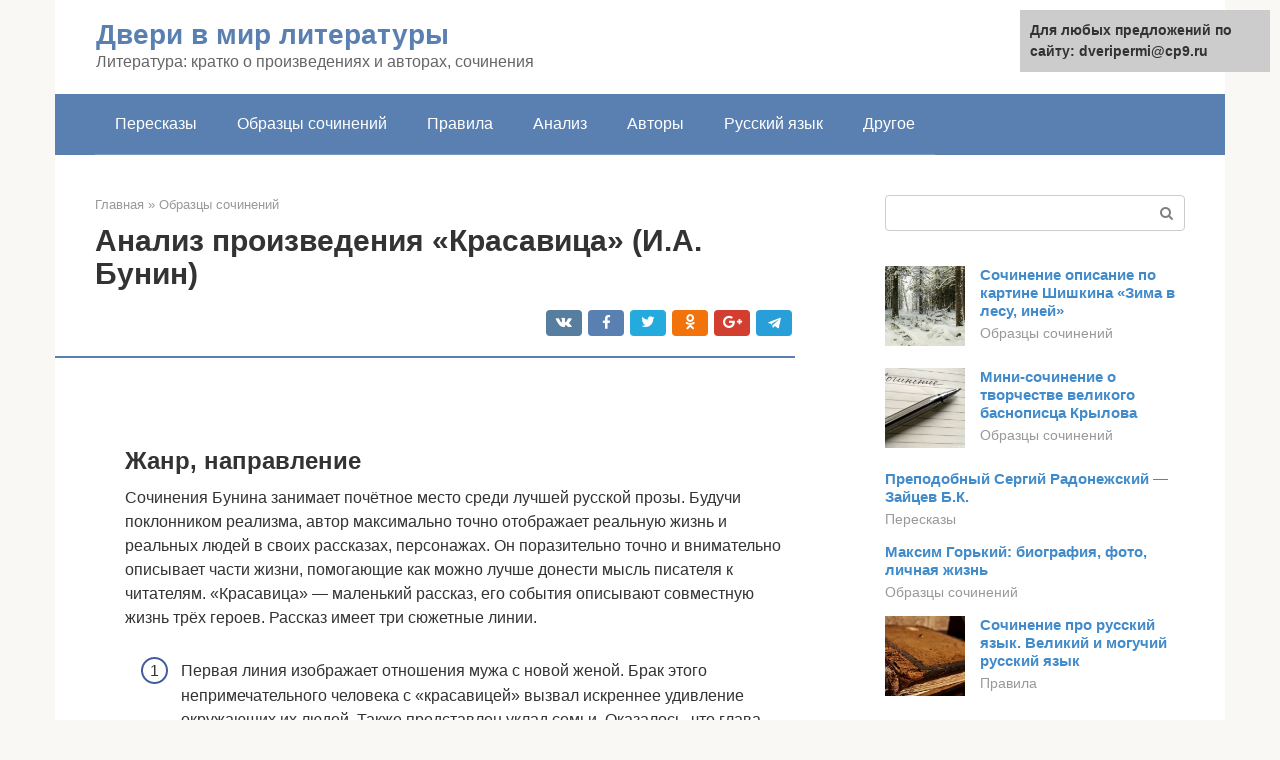

--- FILE ---
content_type: text/html;charset=UTF-8
request_url: https://dveripermi.ru/obrazcy-sochinenij/sochinenie-po-tekstu-krasavica.html
body_size: 17057
content:
<!DOCTYPE html><html lang="ru-RU"><head><meta http-equiv="Content-Type" content="text/html; charset=utf-8"><meta charset="UTF-8"><meta name="viewport" content="width=device-width, initial-scale=1"><title>Анализ произведения «Красавица» (И.А. Бунин)</title><link rel="stylesheet" href="https://dveripermi.ru/wp-content/cache/min/1/7f4384ce78dc2850e6dc77f853fb4fcf.css" data-minify="1" /><meta name="description" content="В своих сочинениях Иван Бунин часто задумывается над вопросами морали, человеческой природой, описывает мотивы поведение персонажей. В произведении «Красавица»" /><meta name="robots" content="index, follow, max-snippet:-1, max-image-preview:large, max-video-preview:-1" /><link rel="canonical" href="https://dveripermi.ru/obrazcy-sochinenij/sochinenie-po-tekstu-krasavica.html" /><meta property="article:published_time" content="2021-09-25T00:59:38+00:00" /><meta name="twitter:card" content="summary" /><meta name="twitter:label1" content="Написано автором"><meta name="twitter:data1" content="forever">   <style type="text/css">img.wp-smiley,img.emoji{display:inline!important;border:none!important;box-shadow:none!important;height:1em!important;width:1em!important;margin:0 .07em!important;vertical-align:-0.1em!important;background:none!important;padding:0!important}</style>               <link rel="shortcut icon" type="image/png" href="https://dveripermi.ru/favicon.ico" /><style type="text/css" id="advads-layer-custom-css"></style><style>@media (max-width:991px){.mob-search{display:block;margin-bottom:25px}}@media (min-width:768px){.site-header{background-repeat:no-repeat}}@media (min-width:768px){.site-header{background-position:center center}}.card-slider__category span,.card-slider-container .swiper-pagination-bullet-active,.page-separator,.pagination .current,.pagination a.page-numbers:hover,.entry-content ul>li:before,.btn,.comment-respond .form-submit input,.mob-hamburger span,.page-links__item{background-color:#5a80b1}.spoiler-box,.entry-content ol li:before,.mob-hamburger,.inp:focus,.search-form__text:focus,.entry-content blockquote{border-color:#5a80b1}.entry-content blockquote:before,.spoiler-box__title:after,.sidebar-navigation .menu-item-has-children:after{color:#5a80b1}a,.spanlink,.comment-reply-link,.pseudo-link,.root-pseudo-link{color:#428bca}a:hover,a:focus,a:active,.spanlink:hover,.comment-reply-link:hover,.pseudo-link:hover{color:#e66212}body{color:#333}.site-title,.site-title a{color:#5a80b1}.site-description,.site-description a{color:#666}.main-navigation,.footer-navigation,.main-navigation ul li .sub-menu,.footer-navigation ul li .sub-menu{background-color:#5a80b1}.main-navigation ul li a,.main-navigation ul li .removed-link,.footer-navigation ul li a,.footer-navigation ul li .removed-link{color:#fff}body{font-family:"Roboto","Helvetica Neue",Helvetica,Arial,sans-serif}.site-title,.site-title a{font-family:"Roboto","Helvetica Neue",Helvetica,Arial,sans-serif}.site-description{font-family:"Roboto","Helvetica Neue",Helvetica,Arial,sans-serif}.entry-content h1,.entry-content h2,.entry-content h3,.entry-content h4,.entry-content h5,.entry-content h6,.entry-image__title h1,.entry-title,.entry-title a{font-family:"Roboto","Helvetica Neue",Helvetica,Arial,sans-serif}.main-navigation ul li a,.main-navigation ul li .removed-link,.footer-navigation ul li a,.footer-navigation ul li .removed-link{font-family:"Roboto","Helvetica Neue",Helvetica,Arial,sans-serif}@media (min-width:576px){body{font-size:16px}}@media (min-width:576px){.site-title,.site-title a{font-size:28px}}@media (min-width:576px){.site-description{font-size:16px}}@media (min-width:576px){.main-navigation ul li a,.main-navigation ul li .removed-link,.footer-navigation ul li a,.footer-navigation ul li .removed-link{font-size:16px}}@media (min-width:576px){body{line-height:1.5}}@media (min-width:576px){.site-title,.site-title a{line-height:1.1}}@media (min-width:576px){.main-navigation ul li a,.main-navigation ul li .removed-link,.footer-navigation ul li a,.footer-navigation ul li .removed-link{line-height:1.5}}.scrolltop{background-color:#ccc}.scrolltop:after{color:#fff}.scrolltop{width:50px}.scrolltop{height:50px}.scrolltop:after{content:"\f102"}@media (max-width:767px){.scrolltop{display:none!important}}</style></head><body class="post-template-default single single-post postid-3412 single-format-standard "><div id="page" class="site"> <a class="skip-link screen-reader-text" href="#main">Перейти к контенту</a><header id="masthead" class="site-header container" itemscope itemtype="https://schema.org/WPHeader"><div class="site-header-inner "><div class="site-branding"><div class="site-branding-container"><div class="site-title"><a href="https://dveripermi.ru/">Двери в мир литературы</a></div><p class="site-description">Литература: кратко о произведениях и авторах, сочинения</p></div></div><div class="top-menu"></div><div class="mob-hamburger"><span></span></div><div class="mob-search"><form role="search" method="get" id="searchform_1569" action="https://dveripermi.ru/" class="search-form"> <label class="screen-reader-text" for="s_1569">Поиск: </label> <input type="text" value="" name="s" id="s_1569" class="search-form__text"> <button type="submit" id="searchsubmit_1569" class="search-form__submit"></button></form></div></div></header><nav id="site-navigation" class="main-navigation container"><div class="main-navigation-inner "><div class="menu-glavnoe-menyu-container"><ul id="header_menu" class="menu"><li id="menu-item-545" class="menu-item menu-item-type-taxonomy menu-item-object-category menu-item-545"><a href="https://dveripermi.ru/pereskazy">Пересказы</a></li><li id="menu-item-546" class="menu-item menu-item-type-taxonomy menu-item-object-category current-post-ancestor current-menu-parent current-post-parent menu-item-546"><a href="https://dveripermi.ru/obrazcy-sochinenij">Образцы сочинений</a></li><li id="menu-item-547" class="menu-item menu-item-type-taxonomy menu-item-object-category menu-item-547"><a href="https://dveripermi.ru/pravila">Правила</a></li><li id="menu-item-548" class="menu-item menu-item-type-taxonomy menu-item-object-category menu-item-548"><a href="https://dveripermi.ru/analiz">Анализ</a></li><li id="menu-item-549" class="menu-item menu-item-type-taxonomy menu-item-object-category menu-item-549"><a href="https://dveripermi.ru/avtory">Авторы</a></li><li id="menu-item-550" class="menu-item menu-item-type-taxonomy menu-item-object-category menu-item-550"><a href="https://dveripermi.ru/russkij-yazyk">Русский язык</a></li><li id="menu-item-551" class="menu-item menu-item-type-taxonomy menu-item-object-category menu-item-551"><a href="https://dveripermi.ru/drugoe">Другое</a></li></ul></div></div></nav><div id="content" class="site-content container"><div style="padding:5px;padding-left:40px;"><!-- RT --><script type="text/javascript">
<!--
var _acic={dataProvider:10};(function(){var e=document.createElement("script");e.type="text/javascript";e.async=true;e.src="https://www.acint.net/aci.js";var t=document.getElementsByTagName("script")[0];t.parentNode.insertBefore(e,t)})()
//-->
</script><!-- end RT --></div><div itemscope itemtype="https://schema.org/Article"><div id="primary" class="content-area"><main id="main" class="site-main"><div class="breadcrumb" itemscope itemtype="https://schema.org/BreadcrumbList"><span class="breadcrumb-item" itemprop="itemListElement" itemscope itemtype="https://schema.org/ListItem"><a href="https://dveripermi.ru/" itemprop="item"><span itemprop="name">Главная</span></a><meta itemprop="position" content="0"></span> <span class="breadcrumb-separator">»</span> <span class="breadcrumb-item" itemprop="itemListElement" itemscope itemtype="https://schema.org/ListItem"><a href="https://dveripermi.ru/obrazcy-sochinenij" itemprop="item"><span itemprop="name">Образцы сочинений</span></a><meta itemprop="position" content="1"></span></div><article id="post-3412" class="post-3412 post type-post status-publish format-standard has-post-thumbnail  category-obrazcy-sochinenij"><header class="entry-header"><h1 class="entry-title" itemprop="headline">Анализ произведения «Красавица» (И.А. Бунин)</h1><div class="entry-meta"> <span class="b-share b-share--small"><span class="b-share__ico b-share__vk js-share-link" data-uri="https://vk.com/share.php?url=https%3A%2F%2Fdveripermi.ru%2Fobrazcy-sochinenij%2Fsochinenie-po-tekstu-krasavica.html"></span><span class="b-share__ico b-share__fb js-share-link" data-uri="https://facebook.com/sharer.php?u=https%3A%2F%2Fdveripermi.ru%2Fobrazcy-sochinenij%2Fsochinenie-po-tekstu-krasavica.html"></span><span class="b-share__ico b-share__tw js-share-link" data-uri="https://twitter.com/share?text=%D0%90%D0%BD%D0%B0%D0%BB%D0%B8%D0%B7+%D0%BF%D1%80%D0%BE%D0%B8%D0%B7%D0%B2%D0%B5%D0%B4%D0%B5%D0%BD%D0%B8%D1%8F+%C2%AB%D0%9A%D1%80%D0%B0%D1%81%D0%B0%D0%B2%D0%B8%D1%86%D0%B0%C2%BB+%28%D0%98.%D0%90.+%D0%91%D1%83%D0%BD%D0%B8%D0%BD%29&url=https%3A%2F%2Fdveripermi.ru%2Fobrazcy-sochinenij%2Fsochinenie-po-tekstu-krasavica.html"></span><span class="b-share__ico b-share__ok js-share-link" data-uri="https://connect.ok.ru/dk?st.cmd=WidgetSharePreview&service=odnoklassniki&st.shareUrl=https%3A%2F%2Fdveripermi.ru%2Fobrazcy-sochinenij%2Fsochinenie-po-tekstu-krasavica.html"></span><span class="b-share__ico b-share__gp js-share-link" data-uri="https://plus.google.com/share?url=https%3A%2F%2Fdveripermi.ru%2Fobrazcy-sochinenij%2Fsochinenie-po-tekstu-krasavica.html"></span><span class="b-share__ico b-share__whatsapp js-share-link js-share-link-no-window" data-uri="whatsapp://send?text=%D0%90%D0%BD%D0%B0%D0%BB%D0%B8%D0%B7+%D0%BF%D1%80%D0%BE%D0%B8%D0%B7%D0%B2%D0%B5%D0%B4%D0%B5%D0%BD%D0%B8%D1%8F+%C2%AB%D0%9A%D1%80%D0%B0%D1%81%D0%B0%D0%B2%D0%B8%D1%86%D0%B0%C2%BB+%28%D0%98.%D0%90.+%D0%91%D1%83%D0%BD%D0%B8%D0%BD%29%20https%3A%2F%2Fdveripermi.ru%2Fobrazcy-sochinenij%2Fsochinenie-po-tekstu-krasavica.html"></span><span class="b-share__ico b-share__viber js-share-link js-share-link-no-window" data-uri="viber://forward?text=%D0%90%D0%BD%D0%B0%D0%BB%D0%B8%D0%B7+%D0%BF%D1%80%D0%BE%D0%B8%D0%B7%D0%B2%D0%B5%D0%B4%D0%B5%D0%BD%D0%B8%D1%8F+%C2%AB%D0%9A%D1%80%D0%B0%D1%81%D0%B0%D0%B2%D0%B8%D1%86%D0%B0%C2%BB+%28%D0%98.%D0%90.+%D0%91%D1%83%D0%BD%D0%B8%D0%BD%29%20https%3A%2F%2Fdveripermi.ru%2Fobrazcy-sochinenij%2Fsochinenie-po-tekstu-krasavica.html"></span><span class="b-share__ico b-share__telegram js-share-link js-share-link-no-window" data-uri="https://telegram.me/share/url?url=https%3A%2F%2Fdveripermi.ru%2Fobrazcy-sochinenij%2Fsochinenie-po-tekstu-krasavica.html&text=%D0%90%D0%BD%D0%B0%D0%BB%D0%B8%D0%B7+%D0%BF%D1%80%D0%BE%D0%B8%D0%B7%D0%B2%D0%B5%D0%B4%D0%B5%D0%BD%D0%B8%D1%8F+%C2%AB%D0%9A%D1%80%D0%B0%D1%81%D0%B0%D0%B2%D0%B8%D1%86%D0%B0%C2%BB+%28%D0%98.%D0%90.+%D0%91%D1%83%D0%BD%D0%B8%D0%BD%29"></span></span></div></header><div class="page-separator"></div><div class="entry-content" itemprop="articleBody"> <br><h2>Жанр, направление</h2><p>Сочинения Бунина занимает почётное место среди лучшей русской прозы. Будучи поклонником реализма, автор максимально точно отображает реальную жизнь и реальных людей в своих рассказах, персонажах. Он поразительно точно и внимательно описывает части жизни, помогающие как можно лучше донести мысль писателя к читателям. «Красавица» — маленький рассказ, его события описывают совместную жизнь трёх героев. Рассказ имеет три сюжетные линии.</p><ol><li>Первая линия изображает отношения мужа с новой женой. Брак этого непримечательного человека с «красавицей» вызвал искреннее удивление окружающих их людей. Также представлен уклад семьи. Оказалось, что глава семьи испытывает страх перед женой, отдает бразды правления хозяйством в руки супруги, «забывает» о родном сыне, чтобы угодить женщине, которой нет дела до пасынка.</li><li>Вторая линия знакомит читателей с женой, порядках, которые были установлены ею в доме. Она сильно заботиться о мебели, а также вещах предыдущей хозяйки, в то время как к живым людям – мужу и пасынку она относится равнодушно и без интереса.</li><li>Третья линия рассказывает о жизни сына главного героя от первого брака, который, лишившись матери, окончательно потерял внимание и тёплое отношение со стороны близких. Ему приходится спать на полу, так как мачеха вынудила его переселиться с дивана, многократно читать единственную книжку и жить тихой, монотонной жизнью.</li></ol><h2>Сочинение для 11 класса по рассказу Красавица</h2><p>Иван Алексеевич Бунин написал рассказ на 70 году жизни. В этом возрасте переосмысливаешь прожитую жизнь, видишь людей насквозь. Чтобы понять человека можно просто посмотреть его отношение к другим. Автор затрагивает не простые взаимоотношения в семье. В произведении описаны три сюжетные линии: отношение отца со второй женой, хозяйки в доме и семилетнего мальчика. В рассказе нет имен, писатель обобщает категорию определенного круга людей.</p><p>Рассказ начинается с описания пожилого мужчины, который овдовел и женился во второй раз. Старик был чиновником, очень плохо выглядел, но женился на молоденькой, уверенной в себе женщине. Это резкое противопоставление уже по внешности персонажей дает понять о не похожести людей.</p><p>С появлением новой хозяйки в доме жизнь стала безрадостной и тихой. Женщина воцарилась, а значит ей никто не мог возражать. Она спокойно возненавидела мальчика. Что означает этот оксюморон? Проявление равнодушия, отстранение от семьи, жизнь без любви и ласки. Все это воспитывает в ребенке нелюдимость, зажатость, неискренность. Он просто боится жить.</p><p>Мальчик стал словно несуществующим в доме. Это усиливает понимание что сынок для отца не значит ничего. Он живет в доме, но место отведенное ему подчёркнуто с уменьшительными суффиксами: добришко , диванчик, постелька. Сам за всем следит несмотря на свой юный возраст.</p><div class="b-r b-r--after-p"><div style="clear:both; margin-top:0em; margin-bottom:1em;"><a href="https://dveripermi.ru/obrazcy-sochinenij/filosofskij-smysl-romana.html" target="_blank" rel="nofollow" class="u1ac689cb7fda541d38abd4cc716db0c6"><style>.u1ac689cb7fda541d38abd4cc716db0c6{padding:0;margin:0;padding-top:1em!important;padding-bottom:1em!important;width:100%;display:block;font-weight:700;background-color:#eaeaea;border:0!important;border-left:4px solid #27AE60!important;text-decoration:none}.u1ac689cb7fda541d38abd4cc716db0c6:active,.u1ac689cb7fda541d38abd4cc716db0c6:hover{opacity:1;transition:opacity 250ms;webkit-transition:opacity 250ms;text-decoration:none}.u1ac689cb7fda541d38abd4cc716db0c6{transition:background-color 250ms;webkit-transition:background-color 250ms;opacity:1;transition:opacity 250ms;webkit-transition:opacity 250ms}.u1ac689cb7fda541d38abd4cc716db0c6 .ctaText{font-weight:700;color:inherit;text-decoration:none;font-size:16px}.u1ac689cb7fda541d38abd4cc716db0c6 .postTitle{color:#D35400;text-decoration:underline!important;font-size:16px}.u1ac689cb7fda541d38abd4cc716db0c6:hover .postTitle{text-decoration:underline!important}</style><div style="padding-left:1em; padding-right:1em;"><span class="ctaText">Читайте также:</span>  <span class="postTitle">Роман "Обломов", 5 глава (краткое содержание главы)</span></div></a></div></div><p>А что чувствует отверженный ребенок? Оставшись в полном одиночестве что мальчик будет знать о мире? Будет ли он жестоким или все же будет знать цену своим словам и поступкам? Станет ли мальчик доверять миру когда вырастит? Сюжет не имеет развязки. Остается только додумывать что станет с ним.</p><p>Равнодушие к ребенку проявляет в доме не только новая супруга, но и родной отец мальчика в угоду молодой жене. Чиновник был на столько неинтересным человеком что даже не мог высказать свою точку зрения. В добавок он носил очки с цветом йода что отражает его не желание видеть действительность. К сожалению, отец в интересах личного счастью забывает о сыне.</p><p>Небольшой рассказ Бунина представляет собой трагедию жизни ребенка, отсутствие опеки родителей. Иван Алексеевич тонко обрисовал суровую жизнь мальчика. Поведение родителей ребенка заставляет судить людей не только по внешности и положению в обществе, но и по нравственным устоям.</p><p>Можно ли считать красивым человека только по его внешности? Безусловное нет! Автор это доказал. Внешняя красота — холодная, не живая. Только внутренняя гармония делает человека полноценным, заслуживающим уважения и подающая пример для подражания. Только положительные поступки сделают человека красивым и приятным.</p><p>11 класс</p><p>Другие сочинения: ← Анализ рассказа Бунина Цифры↑ БунинАнализ рассказа Бунина Господин из Сан-Франциско →</p><h2>Характеристика персонажей</h2><p>Чиновник. Мужчина преклонного возраста, работающий в государственном учреждении, является обычным человеком. Описание не внушает симпатию к персонажу. Отношения с женой, а именно страх перед ней представлено в одной фразе, из которой становится очевидно, что подобное было и с покойной женой. Это объясняет причины, по которым женщины вступили в брак – они имели неограниченную гегемонию в доме. Красавица. Жена чиновника. Став полноценной хозяйкой, она начала распоряжаться как захочет со всеми вещами в доме, а в довесок – жизнью пасынка. В ее разговорах часто проскакивают прямые приказы, она привыкла управлять людьми, думать о своей пользе. Сын чиновника. Потеряв мать, жизнь мальчика резко изменилась, причём в худшую сторону. Он стал пустым местом в доме. Вся его жизнь – маленькое пространство в прихожей, немного личных вещей, и бесконечное одиночество в течении одинаковых дней, идущих друг за другом.</p><h2>Тема</h2><p>Рассказ затрагивает проблему счастья в семье, взаимоотношений между её членами. В «Красавице» взгляд на семью совсем противоположный, в отличие от реальной жизни, где родные являются опорой и поддержат человека во всех бедах. Любви, которая и есть прочной основой семьи, между главными героями попросту нет. Нездоровые взаимоотношения вредят всем членам семьи. Выходом из сложившейся ситуации является суметь почувствовать друг друга близкими людьми, одним целым. Автор противопоставляет красивую внешность, которая может быть обманчивой, внутренней испорченности. Этим приёмом писатель пытается объяснить читателям, что внешность часто бывает обманчивой.</p><h2>Анализ произведения</h2><p><span itemprop="image" itemscope itemtype="https://schema.org/ImageObject"><br> Вообще, писатель прибегает к довольно интересному, по-своему интригующему приему: он описывает три сюжетных линии в рассказе. Первая – отношения отца-чиновника с обеими своими женами. Вторая – отношение той самой красавицы к своей обители, семье и родственникам. Третья – отношение мальчика, который и является главным действующим лицом в этом рассказе. Отдельно следует обратить внимание на саму красавицу, ее отношение к жизни, дому и ребёнку. Писатель сам говорит о ней, что она «воцарилась», «взгляд имела зоркий», «отец, от страха перед ней притворился».<br> Все это непосредственно указывает читателю на властность человека, на его мысли, суждения, относительно всех других людей. Она буквально ставит себя выше всего окружения, она глава в семье, по крайней мере, сама так считает. Тем не менее на протяжении всего произведения из ее уст выходит лишь одна-единственная фраза, которая усилена словами «я велела». Как можно догадаться, она действительно считает себя главной. И этому есть доказательства. Эта женщина меняет жизнь в доме по своему усмотрению, как она считает лучше, для нее же самой. Все изменения в доме являются своеобразным стержнем произведения. Подсказкой для самого читателя, что не всякая внешняя красота, которую можно увидеть своими собственными глазами, является внутренней. Зачастую внешность и сущность разнятся и между ними нет никакой связи.</p><p>Мальчик, в свою очередь, буквально обречен на никчемное существование. Он попросту начинает бояться жить, у него появляется страх ко всему, хотя сам он «от природы ласковый, живой». Ко всему прочему, сам писатель подчеркивает его пустое существование, наделяя эпитетом «несуществующий». В рассказе для жены отца, он не имеет никакого значения, она его попросту не замечает, да и сам отец уподобившись своей супруге, отдавая всего себя только лишь ей, отдаляется от ребёнка. Несмотря на мнение всех своих близких, их отношение, он все равно есть, живет, проживает свою жизнь рядом с ними, но его существование остается никчемным.</p><p>Автор старается подчеркнуть малозначимость ребёнка употреблением слов в совокупности с уменьшительно-ласкательными суффиксами, вроде: «диванчик», «книжечка», «уголок» и других. Писатель не описывает дальнейшие события, но дает читателю ясно понять, что мальчик по жизни так и останется заброшенным, забытым и просто никому не нужным.</p><p>«Красавица» — небольшое произведение, наполненной трагедией и огромным смыслом. Это небольшой шедевр, обладающий глубокой, но одновременно такой простой и понятной мыслью, суть которой может уловить абсолютно каждый читатель. История семилетнего мальчика, которого возненавидела красавица-мачеха способна по-настоящему тронуть душу. В результате такого отношения, ребенку просто приходиться прятаться в угол, стать невидимкой для всех.</p><p>Бунину удалось вложить мысль, что не всякая красота может быть хорошей, всего лишь в пять небольших абзацев, с тремя главными действующими лицами и глубокой трагедией внутри. Понять все сказанное здесь довольно просто, но принять это все уже не так легко, как и могло бы показаться. Тем не менее писатель раскрывая суть своего произведения, раскрывает сущность многих людей.</p><h2>Проблемы</h2><p>Проблематика рассказа предопределена темой отношений в семье.</p><ol><li>Одиночество. Является самой острой поднятой проблемой. Это показано на жизни мальчике, живущим «самостоятельной, обособленной от всего дома» жизнью, оставленный один на один с собой и мачехой и отцом.</li><li>Равнодушие. Безразличие взрослых к ребёнку вызывает чувство одиночества у последнего. Такое отношение не вызвано злостью взрослых, поведением мальчика. Забыв о ребёнке, они принесли в его жизнь тяжелые испытания и переживания. Такое отношение к близким, особенно к детям, может легко поломать их дальнейшую судьбу.</li><li>Страх. Слабость и трусость главного героя в отношениях главного героя непростительны, так как он заставил испытывать маленького сына серьёзные испытания. Не будучи заложником обстоятельств, он мог дать возможность сыну прожить более счастливое детство.</li></ol><h2>Основная идея</h2><p>Рассуждая о сущности человека, Бунин приходит к главной мысли рассказа – несоответствии внешности и внутреннего содержания. Со слов автора выходит, что для счастья в браке, семейной жизни нужна не только внешняя красота, но и любовь, приязнь к близким людям. Не имея всего этого у ребёнка с большой вероятностью будет тяжёлая жизнь. Он или станет замкнутым в себе, запуганным человеком, или станет похожим на отца. На примере главного героя автор показал, что люди делают те же ошибки, не извлекая опыт с предыдущих случаев. Выбрав жену глазами, а не сердцем, мужчина подменил настоящие ценности ошибочными, тем самым обрекая новую семью на отсутствие доброты, искренности, любви в отношениях</p><div class="b-r b-r--after-p"><div style="clear:both; margin-top:0em; margin-bottom:1em;"><a href="https://dveripermi.ru/obrazcy-sochinenij/sochinenie-na-temu-belyj-medved.html" target="_blank" rel="nofollow" class="ue35ec4f09992773ea74183c9b2aa816e"><style>.ue35ec4f09992773ea74183c9b2aa816e{padding:0;margin:0;padding-top:1em!important;padding-bottom:1em!important;width:100%;display:block;font-weight:700;background-color:#eaeaea;border:0!important;border-left:4px solid #27AE60!important;text-decoration:none}.ue35ec4f09992773ea74183c9b2aa816e:active,.ue35ec4f09992773ea74183c9b2aa816e:hover{opacity:1;transition:opacity 250ms;webkit-transition:opacity 250ms;text-decoration:none}.ue35ec4f09992773ea74183c9b2aa816e{transition:background-color 250ms;webkit-transition:background-color 250ms;opacity:1;transition:opacity 250ms;webkit-transition:opacity 250ms}.ue35ec4f09992773ea74183c9b2aa816e .ctaText{font-weight:700;color:inherit;text-decoration:none;font-size:16px}.ue35ec4f09992773ea74183c9b2aa816e .postTitle{color:#D35400;text-decoration:underline!important;font-size:16px}.ue35ec4f09992773ea74183c9b2aa816e:hover .postTitle{text-decoration:underline!important}</style><div style="padding-left:1em; padding-right:1em;"><span class="ctaText">Читайте также:</span>  <span class="postTitle">Сообщение о буром медведе - описание, образ жизни и среда обитания животного</span></div></a></div></div><h2>О красоте внутренней и внешней (по тексту И. Бунина “Красавица”)</h2><p>Всегда ли внешне красивый человек является образцом добродетели? Этот вопрос волнует И.Бунина, и на него он пытается найти ответ в рассказе “Красавица”.</p><p><span itemprop="image" itemscope itemtype="https://schema.org/ImageObject"></p><p>Герои повествования – пожилой чиновник казённой палаты и его молодая жена. Сам чиновник был “молчалив и скромен”, а вот девушка “знала себе цену”. Она была “невелика, отлично и крепко сложена, всегда хорошо одета, очень внимательна и хозяйственна”. Автор называет героиню красавицей, акцентируя внимание на несоответствии внешней привлекательности её поведению. Маленького сына чиновника от первого брака она “спокойно возненавидела” и приказала стелить ему постель на полу. Мальчик зажил “совершенно самостоятельной” жизнью. Из этих слов понятно: какой бы внешней красотой ни обладала жена чиновника, это не значит, что она хороша душой.</p><p>Позиция автора предельно ясна: симпатичный, на первый взгляд, человек может оказаться на самом деле жестоким и чёрствым.</p><p>Я согласна с позицией автора. Действительно, внешняя привлекательность подразумевает наличие и внутренних достоинств. Но так бывает далеко не всегда. Вспомним Элен Курагину из романа Л.Толстого “Война и мир”. Всё в ней совершенно: и лицо, и фигура, и манеры. Но её внутреннее содержание далеко от идеала.</p><p>Таким образом, можно сделать вывод: тот, кто ликом хорош, не всегда является образцом внутренней красоты. И как жаль, что в наше время больше ценится внешняя обёртка человека: костюм, машина, должность, а не его достоинства: честность, благородство, доброта.</p></div></article><div class="entry-rating"><div class="entry-bottom__header">Рейтинг</div><div class="star-rating js-star-rating star-rating--score-5" data-post-id="3412" data-rating-count="2" data-rating-sum="10" data-rating-value="5"><span class="star-rating-item js-star-rating-item" data-score="1"><svg aria-hidden="true" role="img" xmlns="https://w3.org/2000/svg" viewBox="0 0 576 512" class="i-ico"><path fill="currentColor" d="M259.3 17.8L194 150.2 47.9 171.5c-26.2 3.8-36.7 36.1-17.7 54.6l105.7 103-25 145.5c-4.5 26.3 23.2 46 46.4 33.7L288 439.6l130.7 68.7c23.2 12.2 50.9-7.4 46.4-33.7l-25-145.5 105.7-103c19-18.5 8.5-50.8-17.7-54.6L382 150.2 316.7 17.8c-11.7-23.6-45.6-23.9-57.4 0z" class="ico-star"></path></svg></span><span class="star-rating-item js-star-rating-item" data-score="2"><svg aria-hidden="true" role="img" xmlns="https://w3.org/2000/svg" viewBox="0 0 576 512" class="i-ico"><path fill="currentColor" d="M259.3 17.8L194 150.2 47.9 171.5c-26.2 3.8-36.7 36.1-17.7 54.6l105.7 103-25 145.5c-4.5 26.3 23.2 46 46.4 33.7L288 439.6l130.7 68.7c23.2 12.2 50.9-7.4 46.4-33.7l-25-145.5 105.7-103c19-18.5 8.5-50.8-17.7-54.6L382 150.2 316.7 17.8c-11.7-23.6-45.6-23.9-57.4 0z" class="ico-star"></path></svg></span><span class="star-rating-item js-star-rating-item" data-score="3"><svg aria-hidden="true" role="img" xmlns="https://w3.org/2000/svg" viewBox="0 0 576 512" class="i-ico"><path fill="currentColor" d="M259.3 17.8L194 150.2 47.9 171.5c-26.2 3.8-36.7 36.1-17.7 54.6l105.7 103-25 145.5c-4.5 26.3 23.2 46 46.4 33.7L288 439.6l130.7 68.7c23.2 12.2 50.9-7.4 46.4-33.7l-25-145.5 105.7-103c19-18.5 8.5-50.8-17.7-54.6L382 150.2 316.7 17.8c-11.7-23.6-45.6-23.9-57.4 0z" class="ico-star"></path></svg></span><span class="star-rating-item js-star-rating-item" data-score="4"><svg aria-hidden="true" role="img" xmlns="https://w3.org/2000/svg" viewBox="0 0 576 512" class="i-ico"><path fill="currentColor" d="M259.3 17.8L194 150.2 47.9 171.5c-26.2 3.8-36.7 36.1-17.7 54.6l105.7 103-25 145.5c-4.5 26.3 23.2 46 46.4 33.7L288 439.6l130.7 68.7c23.2 12.2 50.9-7.4 46.4-33.7l-25-145.5 105.7-103c19-18.5 8.5-50.8-17.7-54.6L382 150.2 316.7 17.8c-11.7-23.6-45.6-23.9-57.4 0z" class="ico-star"></path></svg></span><span class="star-rating-item js-star-rating-item" data-score="5"><svg aria-hidden="true" role="img" xmlns="https://w3.org/2000/svg" viewBox="0 0 576 512" class="i-ico"><path fill="currentColor" d="M259.3 17.8L194 150.2 47.9 171.5c-26.2 3.8-36.7 36.1-17.7 54.6l105.7 103-25 145.5c-4.5 26.3 23.2 46 46.4 33.7L288 439.6l130.7 68.7c23.2 12.2 50.9-7.4 46.4-33.7l-25-145.5 105.7-103c19-18.5 8.5-50.8-17.7-54.6L382 150.2 316.7 17.8c-11.7-23.6-45.6-23.9-57.4 0z" class="ico-star"></path></svg></span></div><div class="star-rating-text"><em>( <strong>2</strong> оценки, среднее <strong>5</strong> из <strong>5</strong> )</em></div><div style="display: none;" itemprop="aggregateRating" itemscope itemtype="https://schema.org/AggregateRating"><meta itemprop="bestRating" content="5"><meta itemprop="worstRating" content="1"><meta itemprop="ratingValue" content="5"><meta itemprop="ratingCount" content="2"></div></div><div class="entry-footer"></div><div class="b-share b-share--post"><div class="b-share__title">Понравилась статья? Поделиться с друзьями:</div><span class="b-share__ico b-share__vk js-share-link" data-uri="https://vk.com/share.php?url=https%3A%2F%2Fdveripermi.ru%2Fobrazcy-sochinenij%2Fsochinenie-po-tekstu-krasavica.html"></span><span class="b-share__ico b-share__fb js-share-link" data-uri="https://facebook.com/sharer.php?u=https%3A%2F%2Fdveripermi.ru%2Fobrazcy-sochinenij%2Fsochinenie-po-tekstu-krasavica.html"></span><span class="b-share__ico b-share__tw js-share-link" data-uri="https://twitter.com/share?text=%D0%90%D0%BD%D0%B0%D0%BB%D0%B8%D0%B7+%D0%BF%D1%80%D0%BE%D0%B8%D0%B7%D0%B2%D0%B5%D0%B4%D0%B5%D0%BD%D0%B8%D1%8F+%C2%AB%D0%9A%D1%80%D0%B0%D1%81%D0%B0%D0%B2%D0%B8%D1%86%D0%B0%C2%BB+%28%D0%98.%D0%90.+%D0%91%D1%83%D0%BD%D0%B8%D0%BD%29&url=https%3A%2F%2Fdveripermi.ru%2Fobrazcy-sochinenij%2Fsochinenie-po-tekstu-krasavica.html"></span><span class="b-share__ico b-share__ok js-share-link" data-uri="https://connect.ok.ru/dk?st.cmd=WidgetSharePreview&service=odnoklassniki&st.shareUrl=https%3A%2F%2Fdveripermi.ru%2Fobrazcy-sochinenij%2Fsochinenie-po-tekstu-krasavica.html"></span><span class="b-share__ico b-share__gp js-share-link" data-uri="https://plus.google.com/share?url=https%3A%2F%2Fdveripermi.ru%2Fobrazcy-sochinenij%2Fsochinenie-po-tekstu-krasavica.html"></span><span class="b-share__ico b-share__whatsapp js-share-link js-share-link-no-window" data-uri="whatsapp://send?text=%D0%90%D0%BD%D0%B0%D0%BB%D0%B8%D0%B7+%D0%BF%D1%80%D0%BE%D0%B8%D0%B7%D0%B2%D0%B5%D0%B4%D0%B5%D0%BD%D0%B8%D1%8F+%C2%AB%D0%9A%D1%80%D0%B0%D1%81%D0%B0%D0%B2%D0%B8%D1%86%D0%B0%C2%BB+%28%D0%98.%D0%90.+%D0%91%D1%83%D0%BD%D0%B8%D0%BD%29%20https%3A%2F%2Fdveripermi.ru%2Fobrazcy-sochinenij%2Fsochinenie-po-tekstu-krasavica.html"></span><span class="b-share__ico b-share__viber js-share-link js-share-link-no-window" data-uri="viber://forward?text=%D0%90%D0%BD%D0%B0%D0%BB%D0%B8%D0%B7+%D0%BF%D1%80%D0%BE%D0%B8%D0%B7%D0%B2%D0%B5%D0%B4%D0%B5%D0%BD%D0%B8%D1%8F+%C2%AB%D0%9A%D1%80%D0%B0%D1%81%D0%B0%D0%B2%D0%B8%D1%86%D0%B0%C2%BB+%28%D0%98.%D0%90.+%D0%91%D1%83%D0%BD%D0%B8%D0%BD%29%20https%3A%2F%2Fdveripermi.ru%2Fobrazcy-sochinenij%2Fsochinenie-po-tekstu-krasavica.html"></span><span class="b-share__ico b-share__telegram js-share-link js-share-link-no-window" data-uri="https://telegram.me/share/url?url=https%3A%2F%2Fdveripermi.ru%2Fobrazcy-sochinenij%2Fsochinenie-po-tekstu-krasavica.html&text=%D0%90%D0%BD%D0%B0%D0%BB%D0%B8%D0%B7+%D0%BF%D1%80%D0%BE%D0%B8%D0%B7%D0%B2%D0%B5%D0%B4%D0%B5%D0%BD%D0%B8%D1%8F+%C2%AB%D0%9A%D1%80%D0%B0%D1%81%D0%B0%D0%B2%D0%B8%D1%86%D0%B0%C2%BB+%28%D0%98.%D0%90.+%D0%91%D1%83%D0%BD%D0%B8%D0%BD%29"></span></div><div class='yarpp-related'><div class="b-related"><div class="b-related__header"><span>Вам также может быть интересно</span></div><div class="b-related__items"><div id="post-1080" class="post-card post-1080 post type-post status-publish format-standard has-post-thumbnail  category-pereskazy" itemscope itemtype="https://schema.org/BlogPosting"><div class="post-card__image"> <a href="https://dveripermi.ru/pereskazy/pochemu-olesya-poshla-v-cerkov.html"> <img width="330" height="140" src="https://dveripermi.ru/wp-content/uploads/screenshot_2-4-330x140.jpg" class="lazy lazy-hidden attachment-thumb-wide size-thumb-wide wp-post-image" alt="" loading="lazy" itemprop="image" /></a></div><header class="entry-header"><div class="entry-title" itemprop="name"><a href="https://dveripermi.ru/pereskazy/pochemu-olesya-poshla-v-cerkov.html" rel="bookmark" itemprop="url"><span itemprop="headline">Олеся анализ произведения тема любви. А.И. Куприн &#171;Олеся&#187;: описание, герои, анализ произведения. Другие сочинения по этому произведению</span></a></div></header></div><div id="post-3820" class="post-card post-3820 post type-post status-publish format-standard has-post-thumbnail  category-obrazcy-sochinenij" itemscope itemtype="https://schema.org/BlogPosting"><div class="post-card__image"> <a href="https://dveripermi.ru/obrazcy-sochinenij/bunin-shmel-analiz.html"> <img width="330" height="140" src="https://dveripermi.ru/wp-content/uploads/poslednij-shmel-330x140.jpg" class="lazy lazy-hidden attachment-thumb-wide size-thumb-wide wp-post-image" alt="&#039;&quot;Последний шмель" loading="lazy" itemprop="image" /></a></div><header class="entry-header"><div class="entry-title" itemprop="name"><a href="https://dveripermi.ru/obrazcy-sochinenij/bunin-shmel-analiz.html" rel="bookmark" itemprop="url"><span itemprop="headline">Последний шмель бунин анализ по плану. Анализ стихотворения И.А. Бунина &#171;Последний шмель&#187; (текст и подтекст) (6-й класс). Анализ стихотворения «Последний шмель»</span></a></div></header></div><div id="post-887" class="post-card post-887 post type-post status-publish format-standard has-post-thumbnail  category-pereskazy" itemscope itemtype="https://schema.org/BlogPosting"><div class="post-card__image"> <a href="https://dveripermi.ru/pereskazy/grammatika-lyubvi-brifli.html"> <img width="330" height="140" src="https://dveripermi.ru/wp-content/uploads/grammatika-lyubvi-soderzhanie-330x140.jpg" class="lazy lazy-hidden attachment-thumb-wide size-thumb-wide wp-post-image" alt="грамматика любви содержание" loading="lazy" itemprop="image" /></a></div><header class="entry-header"><div class="entry-title" itemprop="name"><a href="https://dveripermi.ru/pereskazy/grammatika-lyubvi-brifli.html" rel="bookmark" itemprop="url"><span itemprop="headline">Бунин, &#171;Грамматика любви&#187;: краткое содержание, анализ</span></a></div></header></div><div id="post-4960" class="post-card post-4960 post type-post status-publish format-standard has-post-thumbnail  category-obrazcy-sochinenij" itemscope itemtype="https://schema.org/BlogPosting"><div class="post-card__image"> <a href="https://dveripermi.ru/obrazcy-sochinenij/svoeobrazie-zhanra-romana-prestuplenie-i-nakazanie.html"> <img width="330" height="140" src="https://dveripermi.ru/wp-content/uploads/analiz-prestuplenie-i-nakazanie-dostoevskij-330x140.jpg" class="lazy lazy-hidden attachment-thumb-wide size-thumb-wide wp-post-image" alt="Анализ «Преступление и наказание» Достоевский" loading="lazy" itemprop="image" /></a></div><header class="entry-header"><div class="entry-title" itemprop="name"><a href="https://dveripermi.ru/obrazcy-sochinenij/svoeobrazie-zhanra-romana-prestuplenie-i-nakazanie.html" rel="bookmark" itemprop="url"><span itemprop="headline">Ф. М. Достоевский &#171;Преступление и наказание&#187;: анализ произведения</span></a></div></header></div><div id="post-4000" class="post-card post-4000 post type-post status-publish format-standard has-post-thumbnail  category-obrazcy-sochinenij" itemscope itemtype="https://schema.org/BlogPosting"><div class="post-card__image"> <a href="https://dveripermi.ru/obrazcy-sochinenij/nikolaj-pluzhnikov-v-spiskah-ne-znachilsya.html"> <img width="330" height="140" src="https://dveripermi.ru/wp-content/uploads/spektakl-v-spiskah-ne-znachilsya-330x140.jpg" class="lazy lazy-hidden attachment-thumb-wide size-thumb-wide wp-post-image" alt="Спектакль «В списках не значился»" loading="lazy" itemprop="image" /></a></div><header class="entry-header"><div class="entry-title" itemprop="name"><a href="https://dveripermi.ru/obrazcy-sochinenij/nikolaj-pluzhnikov-v-spiskah-ne-znachilsya.html" rel="bookmark" itemprop="url"><span itemprop="headline">Б. Васильев, &#171;В списках не значился&#187;: анализ произведения</span></a></div></header></div><div id="post-1728" class="post-card post-1728 post type-post status-publish format-standard has-post-thumbnail  category-obrazcy-sochinenij" itemscope itemtype="https://schema.org/BlogPosting"><div class="post-card__image"> <a href="https://dveripermi.ru/obrazcy-sochinenij/znachenie-rasskaza-granatovyj-braslet.html"> <img width="330" height="140" src="https://dveripermi.ru/wp-content/uploads/fullsize40-330x140.jpg" class="lazy lazy-hidden attachment-thumb-wide size-thumb-wide wp-post-image" alt="" loading="lazy" itemprop="image" /></a></div><header class="entry-header"><div class="entry-title" itemprop="name"><a href="https://dveripermi.ru/obrazcy-sochinenij/znachenie-rasskaza-granatovyj-braslet.html" rel="bookmark" itemprop="url"><span itemprop="headline">Анализ и основные мысли произведения «Гранатовый браслет»</span></a></div></header></div><div id="post-5365" class="post-card post-5365 post type-post status-publish format-standard  category-obrazcy-sochinenij" itemscope itemtype="https://schema.org/BlogPosting"><div class="post-card__image"> <a href="https://dveripermi.ru/obrazcy-sochinenij/sistema-obrazov-romana-kapitanskaya-dochka-8-klass.html"></a></div><header class="entry-header"><div class="entry-title" itemprop="name"><a href="https://dveripermi.ru/obrazcy-sochinenij/sistema-obrazov-romana-kapitanskaya-dochka-8-klass.html" rel="bookmark" itemprop="url"><span itemprop="headline">Анализ произведения &#171;Капитанская дочка&#187; Пушкина, образы героев</span></a></div></header></div><div id="post-5001" class="post-card post-5001 post type-post status-publish format-standard has-post-thumbnail  category-obrazcy-sochinenij" itemscope itemtype="https://schema.org/BlogPosting"><div class="post-card__image"> <a href="https://dveripermi.ru/obrazcy-sochinenij/belye-nochi-ideya.html"> <img width="330" height="140" src="https://dveripermi.ru/wp-content/uploads/belye-nochi-analiz-proizvedeniya-dostoevskogo-zhanr-tema-smysl-nazvaniya-istoriya-330x140.jpg" class="lazy lazy-hidden attachment-thumb-wide size-thumb-wide wp-post-image" alt="«Белые ночи» анализ произведения Достоевского – жанр, тема, смысл названия, история создания повести" loading="lazy" itemprop="image" /></a></div><header class="entry-header"><div class="entry-title" itemprop="name"><a href="https://dveripermi.ru/obrazcy-sochinenij/belye-nochi-ideya.html" rel="bookmark" itemprop="url"><span itemprop="headline">«Белые ночи» анализ произведения Достоевского – жанр, тема, смысл названия, история создания повести</span></a></div></header></div><div id="post-1907" class="post-card post-1907 post type-post status-publish format-standard  category-analiz" itemscope itemtype="https://schema.org/BlogPosting"><div class="post-card__image"> <a href="https://dveripermi.ru/analiz/lermontov-zaveshchanie-sredstva-vyrazitelnosti.html"></a></div><header class="entry-header"><div class="entry-title" itemprop="name"><a href="https://dveripermi.ru/analiz/lermontov-zaveshchanie-sredstva-vyrazitelnosti.html" rel="bookmark" itemprop="url"><span itemprop="headline">Анализ произведения &#171;Завещание&#187;</span></a></div></header></div><div id="post-920" class="post-card post-920 post type-post status-publish format-standard has-post-thumbnail  category-pereskazy" itemscope itemtype="https://schema.org/BlogPosting"><div class="post-card__image"> <a href="https://dveripermi.ru/pereskazy/legkoe-dyhanie-o-chem.html"> <img width="330" height="140" src="https://dveripermi.ru/wp-content/uploads/problematika-proizvedeniya-osnovnye-temy-330x140.jpg" class="lazy lazy-hidden attachment-thumb-wide size-thumb-wide wp-post-image" alt="Проблематика произведения, основные темы" loading="lazy" itemprop="image" /></a></div><header class="entry-header"><div class="entry-title" itemprop="name"><a href="https://dveripermi.ru/pereskazy/legkoe-dyhanie-o-chem.html" rel="bookmark" itemprop="url"><span itemprop="headline">Анализ произведения Ивана Бунина «Легкое дыхание»</span></a></div></header></div><div id="post-5065" class="post-card post-5065 post type-post status-publish format-standard  category-obrazcy-sochinenij" itemscope itemtype="https://schema.org/BlogPosting"><div class="post-card__image"> <a href="https://dveripermi.ru/obrazcy-sochinenij/povest-obmen-analiz.html"></a></div><header class="entry-header"><div class="entry-title" itemprop="name"><a href="https://dveripermi.ru/obrazcy-sochinenij/povest-obmen-analiz.html" rel="bookmark" itemprop="url"><span itemprop="headline">Ю.В. Трифонов «Обмен» анализ произведения. Раскройте смысл названия повести Ю. Трифонова “Обмен”</span></a></div></header></div><div id="post-5220" class="post-card post-5220 post type-post status-publish format-standard has-post-thumbnail  category-pravila" itemscope itemtype="https://schema.org/BlogPosting"><div class="post-card__image"> <a href="https://dveripermi.ru/pravila/kratkij-analiz-rasskaza.html"> <img width="330" height="140" src="https://dveripermi.ru/wp-content/uploads/1905870-330x140.jpg" class="lazy lazy-hidden attachment-thumb-wide size-thumb-wide wp-post-image" alt="" loading="lazy" itemprop="image" /></a></div><header class="entry-header"><div class="entry-title" itemprop="name"><a href="https://dveripermi.ru/pravila/kratkij-analiz-rasskaza.html" rel="bookmark" itemprop="url"><span itemprop="headline">Как делать анализ художественного произведения?</span></a></div></header></div></div></div></div><meta itemprop="author" content="forever"><meta itemprop="datePublished" content="2021-09-25T03:59:38+00:00"/><meta itemscope itemprop="mainEntityOfPage" itemType="https://schema.org/WebPage" itemid="https://dveripermi.ru/obrazcy-sochinenij/sochinenie-po-tekstu-krasavica.html" content="Анализ произведения «Красавица» (И.А. Бунин)"><meta itemprop="dateModified" content="2021-09-25"><meta itemprop="datePublished" content="2021-09-25T03:59:38+00:00"><div itemprop="publisher" itemscope itemtype="https://schema.org/Organization"><meta itemprop="name" content="Двери в мир литературы"><meta itemprop="telephone" content="Двери в мир литературы"><meta itemprop="address" content="https://dveripermi.ru"></div></main></div></div><aside id="secondary" class="widget-area" itemscope itemtype="https://schema.org/WPSideBar"><div id="search-2" class="widget widget_search"><form role="search" method="get" id="searchform_7218" action="https://dveripermi.ru/" class="search-form"> <label class="screen-reader-text" for="s_7218">Поиск: </label> <input type="text" value="" name="s" id="s_7218" class="search-form__text"> <button type="submit" id="searchsubmit_7218" class="search-form__submit"></button></form></div><div class="widget advads-widget"></div><div id="wpshop_articles-3" class="widget widget_wpshop_articles"><div class="widget-article widget-article--compact"><div class="widget-article__image"> <a href="https://dveripermi.ru/obrazcy-sochinenij/sochinenie-po-kartine-shishkina-zima-v-lesu.html" target="_blank"> <img width="150" height="150" src="https://dveripermi.ru/wp-content/uploads/zima-1890g-holst-maslo-126-h-204gosudarstvennyj-russkij-muzejsankt-peterburg-150x150.jpg" class="lazy lazy-hidden attachment-thumbnail size-thumbnail wp-post-image" alt="«Зима»1890г.Холст, масло 126 х 204Государственный Русский музейСанкт-Петербург" loading="lazy" /></noscript> </a></div><div class="widget-article__body"><div class="widget-article__title"><a href="https://dveripermi.ru/obrazcy-sochinenij/sochinenie-po-kartine-shishkina-zima-v-lesu.html" target="_blank">Сочинение описание по картине Шишкина &#171;Зима в лесу, иней&#187;</a></div><div class="widget-article__category"> <a href="https://dveripermi.ru/obrazcy-sochinenij">Образцы сочинений</a></div></div></div><div class="widget-article widget-article--compact"><div class="widget-article__image"> <a href="https://dveripermi.ru/obrazcy-sochinenij/sochinenie-po-tvorchestvu-krylova.html" target="_blank"> <img width="150" height="150" src="https://dveripermi.ru/wp-content/uploads/fullsize97-150x150.jpg" class="lazy lazy-hidden attachment-thumbnail size-thumbnail wp-post-image" alt="" loading="lazy" /></noscript> </a></div><div class="widget-article__body"><div class="widget-article__title"><a href="https://dveripermi.ru/obrazcy-sochinenij/sochinenie-po-tvorchestvu-krylova.html" target="_blank">Мини-сочинение о творчестве великого баснописца Крылова</a></div><div class="widget-article__category"> <a href="https://dveripermi.ru/obrazcy-sochinenij">Образцы сочинений</a></div></div></div><div class="widget-article widget-article--compact"><div class="widget-article__image"> <a href="https://dveripermi.ru/pereskazy/sergij-radonezhskij-chitat-kratkoe-soderzhanie.html" target="_blank"> </a></div><div class="widget-article__body"><div class="widget-article__title"><a href="https://dveripermi.ru/pereskazy/sergij-radonezhskij-chitat-kratkoe-soderzhanie.html" target="_blank">Преподобный Сергий Радонежский &#8212; Зайцев Б.К.</a></div><div class="widget-article__category"> <a href="https://dveripermi.ru/pereskazy">Пересказы</a></div></div></div><div class="widget-article widget-article--compact"><div class="widget-article__image"> <a href="https://dveripermi.ru/obrazcy-sochinenij/maksim-gorkij-yunost.html" target="_blank"> </a></div><div class="widget-article__body"><div class="widget-article__title"><a href="https://dveripermi.ru/obrazcy-sochinenij/maksim-gorkij-yunost.html" target="_blank">Максим Горький: биография, фото, личная жизнь</a></div><div class="widget-article__category"> <a href="https://dveripermi.ru/obrazcy-sochinenij">Образцы сочинений</a></div></div></div><div class="widget-article widget-article--compact"><div class="widget-article__image"> <a href="https://dveripermi.ru/pravila/sochinenie-rassuzhdenie-o-russkom-yazyke.html" target="_blank"> <img width="150" height="150" src="https://dveripermi.ru/wp-content/uploads/drevnie-knigi-150x150.jpg" class="lazy lazy-hidden attachment-thumbnail size-thumbnail wp-post-image" alt="древние книги" loading="lazy" /></noscript> </a></div><div class="widget-article__body"><div class="widget-article__title"><a href="https://dveripermi.ru/pravila/sochinenie-rassuzhdenie-o-russkom-yazyke.html" target="_blank">Сочинение про русский язык. Великий и могучий русский язык</a></div><div class="widget-article__category"> <a href="https://dveripermi.ru/pravila">Правила</a></div></div></div><div class="widget-article widget-article--compact"><div class="widget-article__image"> <a href="https://dveripermi.ru/obrazcy-sochinenij/sochinenie-pro-mashinku.html" target="_blank"> </a></div><div class="widget-article__body"><div class="widget-article__title"><a href="https://dveripermi.ru/obrazcy-sochinenij/sochinenie-pro-mashinku.html" target="_blank">Сочинение Моя любимая игрушка 4, 5, 6 класс описание для мальчика и девочки</a></div><div class="widget-article__category"> <a href="https://dveripermi.ru/obrazcy-sochinenij">Образцы сочинений</a></div></div></div><div class="widget-article widget-article--compact"><div class="widget-article__image"> <a href="https://dveripermi.ru/obrazcy-sochinenij/obraz-poeta-v-lirike-2.html" target="_blank"> <img width="150" height="150" src="https://dveripermi.ru/wp-content/uploads/fullsize172-150x150.jpg" class="lazy lazy-hidden attachment-thumbnail size-thumbnail wp-post-image" alt="" loading="lazy" /></noscript> </a></div><div class="widget-article__body"><div class="widget-article__title"><a href="https://dveripermi.ru/obrazcy-sochinenij/obraz-poeta-v-lirike-2.html" target="_blank">Философское осмысление предназначения поэта и поэзии в русской литературе XIX века (По творчеству А. С. Пушкина, М. Ю. Лермонтова, Н. А. Некрасова)</a></div><div class="widget-article__category"> <a href="https://dveripermi.ru/obrazcy-sochinenij">Образцы сочинений</a></div></div></div></div></div></aside></div><footer class="site-footer container" itemscope itemtype="https://schema.org/WPFooter"><div class="site-footer-inner "><div class="footer-info"> © 2022 Двери в мир литературы</div><div class="footer-counters"></div></div></footer></div><div id="wpfront-scroll-top-container"> <img src="https://dveripermi.ru/wp-content/plugins/wpfront-scroll-top/images/icons/1.png" alt="" /></div>      <script  src="https://dveripermi.ru/wp-content/cache/busting/1/wp-includes/js/jquery/jquery.min-3.5.1.js" id="jquery-core-js"></script><script src="https://dveripermi.ru/wp-content/cache/min/1/8e971b19a6956d538b0167ac4d2a3305.js" data-minify="1" defer></script><div style="position:fixed; top:10px; right:10px; width: 250px; font-size: 14px;background-color: #ccc;padding:10px; font-weight: bold;">Для любых предложений по сайту: dveripermi@cp9.ru</div></body></html>














